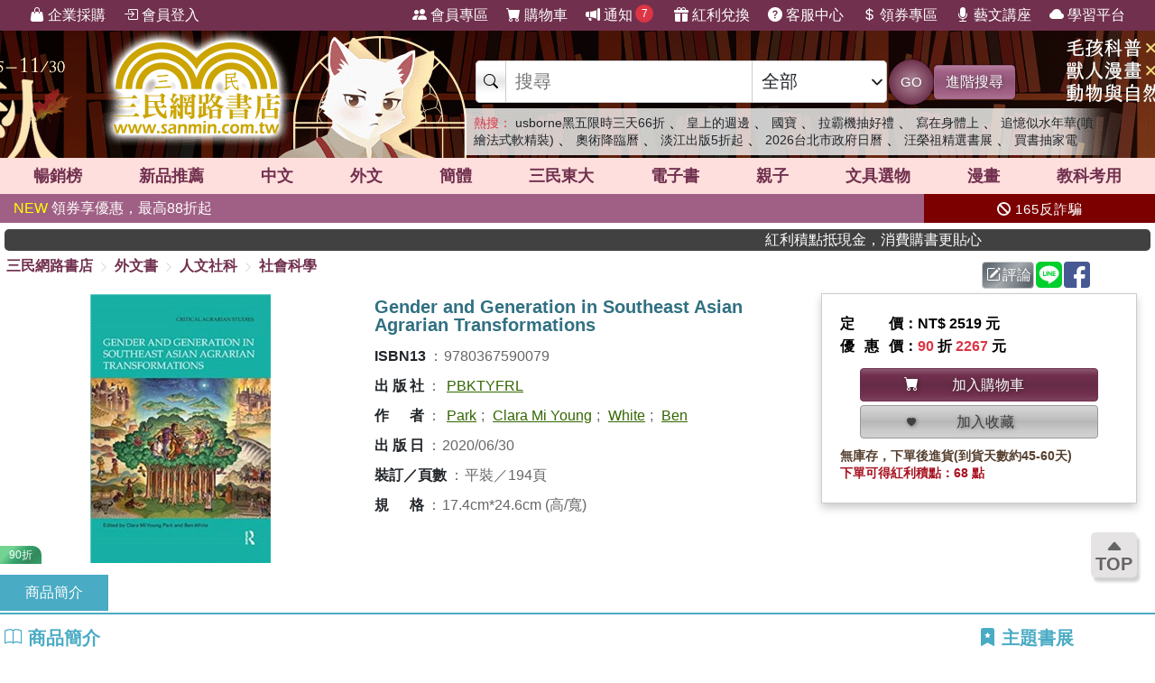

--- FILE ---
content_type: image/svg+xml
request_url: https://cdnec.sanmin.com.tw/images/icons/fb.svg
body_size: 1020
content:
<svg xmlns="http://www.w3.org/2000/svg" viewBox="0 0 20.19 20.19"><defs><style>.cls-1{fill:#475993;}</style></defs><title>資產 4</title><g id="圖層_2" data-name="圖層 2"><g id="圖層_5" data-name="圖層 5"><path class="cls-1" d="M17.47,0H2.72A2.72,2.72,0,0,0,0,2.72V17.47a2.72,2.72,0,0,0,2.72,2.72H10L10,13H8.13a.45.45,0,0,1-.44-.45V10.21a.44.44,0,0,1,.44-.44H10V7.52a3.68,3.68,0,0,1,3.92-4h1.91a.45.45,0,0,1,.45.44v2a.45.45,0,0,1-.45.45H14.65c-1.26,0-1.51.6-1.51,1.48V9.77h2.78a.44.44,0,0,1,.44.49l-.27,2.33a.45.45,0,0,1-.44.39h-2.5v7.21h4.33a2.72,2.72,0,0,0,2.72-2.72V2.72A2.72,2.72,0,0,0,17.47,0Z"/></g></g></svg>

--- FILE ---
content_type: application/javascript
request_url: https://www.sanmin.com.tw/scripts/sanmin.js?v=30030015
body_size: 6362
content:
Array.prototype.UpdateIdx = function () {
    this.forEach((a, i) => a.idx = i + 1);
};
Array.prototype.Distinct = function (attr = null) {
    if (attr != null) {
        const unique = [...new Set(this.map(item => item[attr]))];
        return unique;
    } else {
        return [...new Set(this)]; //適用字串陣列
    }
};
Array.prototype.DistinctBy = function (attr) {
    return this.reduce((acc, p) => {
        if (!acc.some(b => b[attr] === p[attr])) {
            acc.push(p);
        }
        return acc;
    }, []);
};
Array.prototype.GroupBy = function (attr) {
    return this.reduce((acc, item) => {
        acc[item[attr]] = (acc[item[attr]] || 0) + 1;
        return acc;
    }, {});
};
Array.prototype.Sum = function (attr) {
    return this.reduce((sum, item) => sum + (item[attr] || 0), 0);
};
Array.prototype.Remove = function () {
    var what, a = arguments, L = a.length, ax;
    while (L && this.length) {
        what = a[--L];
        while ((ax = this.indexOf(what)) !== -1) {
            this.splice(ax, 1);
        }
    }
    return this;
};

Array.prototype.SortBy = function (attr, desc = false, attrtype = 'number') {
    return this.sort((a, b) => {
        let valA = a[attr];
        let valB = b[attr];

        switch (attrtype) {
            case 'number':

                valA = Number(valA);
                valB = Number(valB);
                break;

            case 'date':
                // 假設格式為 yyyy/MM/dd HH:mm:ss
                valA = new Date(valA == '' ? '1911/01/01 00:00:00' : valA);
                valB = new Date(valB == '' ? '1911/01/01 00:00:00' : valB);
                break;

            case 'string':
            case 'boolean':
                valA = String(valA);
                valB = String(valB);
                break;

            default:
                throw new Error(`不支援的 attrtype：${attrtype}`);
        }

        if (valA < valB) return desc ? 1 : -1;
        if (valA > valB) return desc ? -1 : 1;
        return 0;
    });
};
Number.prototype.Between = function (min, max) {
    return this >= min && this <= max;
}




function Clone(obj) {
    return JSON.parse(JSON.stringify(obj));
}
function CopyTo(a, b) {
    Object.keys(a).forEach(k => {
        b[k] = a[k];
    });
}

function GetNow() {
    let now = new Date();
    let year = now.getFullYear();
    let month = padZero(now.getMonth() + 1);
    let day = padZero(now.getDate());
    let hours = padZero(now.getHours());
    let minutes = padZero(now.getMinutes());
    let seconds = padZero(now.getSeconds());

    return `${year}/${month}/${day} ${hours}:${minutes}:${seconds}`;
}
function GetDate() {
    let now = new Date();
    let year = now.getFullYear();
    let month = padZero(now.getMonth() + 1);
    let day = padZero(now.getDate());
    return `${year}-${month}-${day}`;
}
function padZero(num) {
    return (num < 10 ? '0' : '') + num;
}
function SortIdx(ary) {
    ary.sort((a, b) => a.idx - b.idx);
    ary.forEach((a, i) => {
        a.idx = i + 1;
    });
}

async function SelectFile(FileExtension) {  
    let imgEx = ['jpg', 'png', 'gif'];
    return new Promise((resolve, reject) => {
        // 建立 input 元素
        const input = document.createElement('input');
        input.type = 'file';
        if (imgEx.includes(FileExtension)) {
            input.accept = "image/" + FileExtension;
        } else {
            input.accept = "application/" + FileExtension;
        }

        input.style.display = 'none'; // 不顯示在畫面上
        let file = null;
        input.addEventListener('change', function () {
            if (input.files.length > 0) {
                file = input.files[0];
                if (file) {
                } else {
                    reject("請選擇" + FileExtension + "檔案");
                }
            }
            resolve(file);
        });

        document.body.appendChild(input);
        input.click();
        input.remove();
    });
}

function SortIdxRandom(ary) {

    if (ary.length > 1) {
        var ids = ary.map(x => x.idx).join(',');
        for (let i = 0; i <= 10; i++) {
            ary.sort(() => Math.random() - 0.5);
            var ids2 = ary.map(x => x.idx).join(',');
            if (ids != ids2) {
                break;
            }
        }
        ary.forEach((a, i) => {
            a.idx = i + 1;
        });
    }
}
function isNumber(value) {
    return typeof value === 'number' && isFinite(value);
}

function toInt(value) {
    try {
        const num = parseInt(value, 10);
        return isNaN(num) ? 0 : num;
    } catch {
        return 0;
    }
}

function ObjToAry(obj) {
    const keys = Object.keys(obj);
    let ary = [];
    keys.forEach(k => {
        ary.push(obj[k]);
    })
    return ary;
}

function getRandInt(max) {
    max += 1;
    return Math.floor(Math.random() * max);
}

function Sleep(minsec = 500) {
    return new Promise((resolve, reject) => {
        setTimeout(function () {
            resolve(true);
        }, minsec);
    });
}
function FancyShow(src, start_idx, end_idx) {
    start_idx = start_idx == undefined ? 0 : start_idx;
    end_idx = end_idx == undefined ? 0 : end_idx;
    var $Box = $('.FancyBox');

    if ($Box.length > 0) {
        $Box.remove();
    }
    $Box = $('<div>').addClass('FancyBox');
    $Box.html(`
                        <div class="ImgBox">
                            <button class="Fancy-btn Fancy-Close"><i class="bi bi-x-lg"></i></button>
                                <div class="Fancy-Left">
                                <button class="Fancy-btn"><i class="bi bi-caret-left-fill"></i></button>
                            </div>            
                            <div class="Fancy-Right">
                                <button class="Fancy-btn"><i class="bi bi-caret-right-fill"></i></button>
                            </div>
                    </div>
             `);
    $Box.appendTo('body');

    var $Left = $Box.find('.Fancy-Left'),
        $Right = $Box.find('.Fancy-Right');
    $ImgBox = $Box.find('.ImgBox'),
        $Close = $Box.find('.Fancy-Close'),
        idx = 0;

    $ImgBox.find('img').remove();
    for (var i = start_idx; i <= end_idx; i++) {
        var s = src.replace('(i)', i);
        var $img = $('<img/>').attr('src', s);
        $img.appendTo($ImgBox);
    }
    $img = $ImgBox.find('img');

    function ChangeImg() {
        if (idx >= $img.length - 1) {
            idx = $img.length - 1;
            $Right.hide();
        } else {
            $Right.show();
        }
        if (idx <= 0) {
            idx = 0;
            $Left.hide();
        } else {
            $Left.show();
        }

        $img.removeClass('show');
        $img.eq(idx).addClass('show');
    }
    ChangeImg();
    $Right.click(function () {
        idx++;
        ChangeImg();
    });

    $Left.click(function () {
        idx--;
        ChangeImg();
    })
    $Close.click(function () {
        $Box.remove();
    })
}

function DialogShow(title, msg, mw = 500) {
    Dialog(title, msg, mw);
}

async function Dialog(title, msg='', mw = 500) {
    var $d = $('<div/>').addClass('bg-mask');
    msg = msg ?? '';
    if (title != '' && msg== '') {
        msg = title;
        title = '系統提醒';
    }
    template = `<div class="ConfirmBox dialog mw300">
            <div class="title bg-dark">${title}</div>
            <div class="body p10">${msg.replace(/\n/g, '<br/>')}</div>
            <div class="footer bg-white">               
                <button class="btn btn-blue  OK" >確定</button>               
            </div>
        </div>`;
    $d.html(template);
    return new Promise((resolve) => {
        $d.appendTo('body');
        $d.find('.OK').click(function () {
            $d.remove();
            resolve(false);
        })
    });
}
async function Dialog1(title, msg, mw = 500) {
    var $d = $('<div/>').addClass('bg-mask');
    $d.html(`<div class="dialog mw${mw}" id="Dynamic" tabindex="-1">
                    <div class="title bg-dark"><div class="text">${title}</div>
                        <button class="btn-close"></button>
                    </div>
                    <div class="body">${msg}</div>`);
    return new Promise((resolve) => {
        $d.appendTo('body');
        $d.find('.btn-close').click(function () {
            $d.remove();
            resolve(false);
        }) 
    });
}

async function Confirm(Message, template = '') {

    if (template == "") {
        template = `<div class="ConfirmBox dialog mw300">
            <div class="title bg-dark">系統提醒</div>
            <div class="body p10">${Message.replace(/\n/g, '<br/>')}</div>
            <div class="footer bg-white">               
            <button class="btn btn-success  success" ><i class="bi bi-check-lg"></i> 確定</button>
            <button class="btn btn-danger cancel" ><i class="bi bi-x-lg"></i> 取消</button>             
            </div>
        </div>`;
    }

    return new Promise((resolve) => {
        var $c = $('<div/>').addClass('bg-mask').html(template);
        $c.appendTo('body');

        $c.find('.success').click(function () {
            $c.remove();
            resolve(true);
        })
        $c.find('.cancel').click(function () {
            $c.remove();
            resolve(false);
        });
    });
}

function ReloadResouce() {

    var v = Math.floor(Math.random() * 100);
    var css = ['sanminstyle', 'activity', 'productstyle', 'admin-ui'];
    css.forEach(c => {
        var $L = $('link[href*="' + c + '"]');
        if ($L.length > 0) {
            var href = $L.attr('href');
            $('link[href*="' + c + '"]').remove();
            href = href.split('?')[0];

            var $style = $('<link/>').attr('rel', 'stylesheet').attr('href', href + '?v=' + v);
            $style.appendTo('head');
        }
    });
    var js = ['sanminui', 'activity', 'mvcsite'];
    js.forEach(c => {
        var $s = $('script[src*="' + c + '"]');
        if ($s.length > 0) {
            var src = $s.attr('src');
            $('script[src*="' + c + '"]').remove();
            src = src.split('?')[0];

            var $script = $('<script/>').attr('src', src + '?v=' + v);
            $script.appendTo('head');
        }
    });

}

function TabsCtrl(selecter, tabidx = 0, fn = null) {
    const $ctrl = $(selecter);
    const $tabs = $ctrl.find('>.title');
    const $content = $ctrl.find('>.body');


    $tabs.find('.tab').click(function () {
        let i = $(this).index();

        $tabs.find('.active').removeClass('active');
        $content.find('.active').removeClass('active');

        $tabs.find('.tab').eq(i).addClass('active');
        $content.find('> div').eq(i).addClass('active');
        if (fn != null && typeof fn === 'function') {
            fn(i);
        }
    });
    if ($tabs.find('.tab').length == 1 && autohide) {
        $tabs.hide();
    } else {
        $tabs.show();
    }

    $tabs.find('.tab').eq(tabidx).click();
}

function CopyText(str) {
    navigator.clipboard.writeText(str).then(function () {
        Tip("已複製到剪貼簿");
    }, function (err) {
        alert('無法複製到剪貼簿: ' + err);
    });
}

function CopyPre(id) {
    var content = $('#' + id).html();
    // 使用 Clipboard API 將字串複製到剪貼簿
    navigator.clipboard.writeText(content).then(function () {
        Tip("已複製到剪貼簿");
    }, function (err) {
        alert('無法複製到剪貼簿: ' + err);
    });
}

function Tip(str, sec = 1) {
    if (str.length > 0) {
        var $tip = $('<div/>').addClass('TipMessage').html(str.replace(/\n/g, '<br/>'));
        $tip.appendTo('body');
        setTimeout(() => {
            $tip.remove();
        }, 1000 * sec);
    }
}

function CopyHtml(element) {
    var html = element.outerHTML;
    navigator.clipboard.writeText(html).then(function () {
        Tip("已複製到剪貼簿");
    }, function (err) {
        alert('無法複製到剪貼簿: ' + err);
    });
}


function Load_Excel() {
    return new Promise(async(resolve, reject) => {
        
        const file = await SelectFile('xlsx');
        if (file) {
            const reader = new FileReader();

            reader.onload = function (e) {
                const data = new Uint8Array(e.target.result);
                const workbook = XLSX.read(data, { type: 'array' });
                const sheet_name = workbook.SheetNames[0]; // 假設我們只有一個工作表
                const worksheet = workbook.Sheets[sheet_name];
                const excelData = XLSX.utils.sheet_to_json(worksheet);

                resolve(excelData);
            };

            reader.readAsArrayBuffer(file);
        } else {
            reject("請選擇 Excel 檔案");
        }
    });
}

function Export_Excel(data, filename = 'exported_excel') {
    // 創建新的工作表
    const new_workbook = XLSX.utils.book_new();
    const new_worksheet = XLSX.utils.json_to_sheet(data);

    // 將新的工作表加入工作簿
    XLSX.utils.book_append_sheet(new_workbook, new_worksheet, "Sheet1");

    // 導出 Excel 檔案
    XLSX.writeFile(new_workbook, filename + '.xlsx');

    console.log("導出完成。");
}
function Export_Json(data) {
    const jsonData = JSON.stringify(data, null, 2); // 使用 null 和 2 進行格式化，使 JSON 檔案易讀

    // 建立一個 Blob 物件
    const blob = new Blob([jsonData], { type: "application/json" });

    // 建立一個下載連結
    const url = URL.createObjectURL(blob);

    // 建立一個 <a> 元素，設置其屬性
    const a = document.createElement("a");
    a.href = url;
    a.download = "data.json";

    // 模擬點擊下載連結
    a.click();

    // 釋放 URL 物件
    URL.revokeObjectURL(url);
}
function CreateSort(selector, handle, update) {
    var $Sort = $(selector);
    $Sort.sortable({
        delay: 100,
        handle: handle,
        start: function (event, ui) { ui.item.addClass("moving"); },
        stop: function (event, ui) { ui.item.removeClass("moving"); },
        update: update
    });
    $Sort.disableSelection();
}

function onDisplay(id, action) {
    const target = document.getElementById(id);
    if (!target) {
        console.warn(`找不到 id 為 "${id}" 的元素`);
        return;
    }

    const observer = new IntersectionObserver((entries, observer) => {
        entries.forEach(entry => {
            if (entry.isIntersecting) {
                action(); // 執行傳入的函式
                observer.unobserve(entry.target); // 如果只想觸發一次
            }
        });
    }, {
        root: null,
        rootMargin: '0px',
        threshold: 0.1
    });

    observer.observe(target);
}


function ReloadCSS() {
    $('link').each(function () {
        var href = $(this).attr('href');
        if (href.includes('css') && href.substr(0, 4) == '/css') {
            var h = href.split('?')[0] + '?v=' + Date.now();
            $(this).attr('href', h);
        }
    });
}
function GetModel(cname) {
    var model = null;
    try {
        var text = localStorage.getItem(cname);
        if (text != '') {
            model = JSON.parse(text);
        }
    } catch {
    }
    return model;
}
function SaveModel(cname, model) {
    var json = JSON.stringify(model);
    localStorage.setItem(cname, json);
}

function DownloadFile(fileurl, name) {
    fetch(fileurl)
        .then(response => response.blob())
        .then(blob => {
            const url = window.URL.createObjectURL(blob);
            const a = document.createElement("a");
            a.href = url;
            a.download = name;
            a.click();
            window.URL.revokeObjectURL(url);
        })
        .catch(err => {
            alert('下載失敗');
            console.error("下載失敗", err);
        });
}



async function PostJson(url, model, fn_success, fn_error) {
    try {
        if (fn_success == null) {
            fn_success = function (result) {
                alert('完成');
            };
        }
        if (fn_error == null) {
            fn_error = function (e) {
                DialogShow('操作失敗');
                console.log(e);
            }
        }
        return new Promise((resolve, reject) => {
            $.ajax({
                url: url,
                type: 'post',
                contentType: 'application/json',
                data: JSON.stringify(model),
                success:  function (v) {
                    fn_success(v);
                    resolve(true);
                }, error:  function (v) {
                    fn_error(v);
                    resolve(false);
                }
            });
        });

    } catch (e) {
        alert(e);
    }
}
async function GetJson(url, fn_success, fn_error) {
    try {
        if (fn_success == null) {
            fn_success = function (result) {
                alert('完成');
            };
        }
        if (fn_error == null) {
            fn_error = function (e) {
                alert('失敗')
                console.log(e);
            }
        }
        return new Promise((resolve, reject) => {
            $.ajax({
                url: url,
                type: 'get',
                contentType: 'application/json',
                success: async function (v) {
                    await fn_success(v);
                    resolve(true);
                }, error: async function (v) {
                    fn_error(v);
                    resolve(false);
                }
            });
        });

    } catch (e) {
        alert(e);
    }
}

async function PostForm(url, formData, fn_success, fn_error) {
    try {
        if (fn_success == null) {
            fn_success = function (result) {
                alert('完成');
            };
        }
        if (fn_error == null) {
            fn_error = function (e) {
                DialogShow('操作失敗');
                console.log(e);
            }
        }
        
        return new Promise((resolve, reject) => {
            $.ajax({
                url: url,
                type: 'POST',
                data: formData,
                processData: false,
                contentType: false,
                success: async function (v) {
                    await fn_success(v);
                    resolve(true);
                }, error: async function (v) {
                    fn_error(v);
                    resolve(false);
                }
            });
        });
    } catch (e) {
        alert(e);
    }
}
function ApiDialog(title, url, data = null) {
    if (data == null) {
        GetJson(url, function (v) {
            Dialog(title, v.Message);
        });
    } else {
        PostJson(url, data, function (v) {
            Dialog(title, v.Message);
        });
    }
}

function SortListBy(array, orderby, sorttype) {
    return array.sort(function (a, b) {
        var aValue = a[orderby];
        var bValue = b[orderby];

        if (sorttype === 'asc') {
            if (aValue < bValue) {
                return -1;
            } else if (aValue > bValue) {
                return 1;
            }
            return 0;
        } else if (sorttype === 'desc') {
            if (aValue > bValue) {
                return -1;
            } else if (aValue < bValue) {
                return 1;
            }
            return 0;
        } else {
            // 預設為字串升序排序
            return aValue.localeCompare(bValue);
        }
    });
}

async function SelectImgPreview(id) {
    var img = await SelectFile('gif');
    if (img) {

        const reader = new FileReader();
        reader.onload = function (e) {
            document.getElementById("preview").src = e.target.result;
        };
        reader.readAsDataURL(img);
    }
}

function getCookie(cname) {
    var name = cname + "=";
    var ca = document.cookie.split(';');
    for (var i = 0; i < ca.length; i++) {
        var c = ca[i];
        while (c.charAt(0) == ' ') {
            c = c.substring(1);
        }
        if (c.indexOf(name) == 0) {
            return c.substring(name.length, c.length);
        }
    }
    return "";
}

function setCookie(cname, cvalue, exdays = 1) {
    var d = new Date();
    d.setTime(d.getTime() + (exdays * 24 * 60 * 60 * 1000));
    var expires = ";expires=" + d.toUTCString();
    //
    document.cookie = cname + "=" + cvalue + " ;path=/;domain=.sanmin.com.tw;" + expires;
}

--- FILE ---
content_type: image/svg+xml
request_url: https://cdnec.sanmin.com.tw/images/icons/arrow-up.svg
body_size: 569
content:
<?xml version="1.0" encoding="utf-8"?><!-- Uploaded to: SVG Repo, www.svgrepo.com, Generator: SVG Repo Mixer Tools -->
<svg width="800px" height="800px" viewBox="0 0 24 24" fill="none" xmlns="http://www.w3.org/2000/svg">
<path d="M16 14L12 10L8 14" stroke="#200E32" stroke-width="2" stroke-linecap="round" stroke-linejoin="round"/>
</svg>

--- FILE ---
content_type: image/svg+xml
request_url: https://cdnec.sanmin.com.tw/images/icons/line.svg
body_size: 1556
content:
<?xml version="1.0" ?><svg viewBox="0 0 64 64" xmlns="http://www.w3.org/2000/svg"><defs><style>.cls-1{fill:#00cf2e;}.cls-2{fill:#fff;}</style></defs><title/><g data-name="5-line" id="_5-line"><rect class="cls-1" height="64" rx="11.2" ry="11.2" transform="translate(64 64) rotate(180)" width="64"/><path class="cls-2" d="M56.4,28.4C56.4,19.6,46,10,32.4,10c-13.25,0-24,7.8-24,18.4,0,9.78,8.38,17.86,20.17,19.05a2.38,2.38,0,0,1,1.79,1.06A2.82,2.82,0,0,1,30.8,50a19,19,0,0,1-.36,3.23.8.8,0,0,0,1.1.91C37.19,51.64,56.4,41.36,56.4,28.4Z"/><path class="cls-1" d="M23.6,32.8H20V24.4a1.2,1.2,0,1,0-2.4,0V34a1.2,1.2,0,0,0,1.2,1.2h4.8a1.2,1.2,0,0,0,0-2.4Z"/><path class="cls-1" d="M26.8,23.2a1.2,1.2,0,0,0-1.2,1.2V34A1.2,1.2,0,0,0,28,34V24.4A1.2,1.2,0,0,0,26.8,23.2Z"/><path class="cls-1" d="M38,23.2a1.2,1.2,0,0,0-1.2,1.2v6l-5-6.72a1.2,1.2,0,0,0-2.16.72V34A1.2,1.2,0,0,0,32,34V28l5,6.72a1.19,1.19,0,0,0,1,.48,1.26,1.26,0,0,0,.38-.06A1.2,1.2,0,0,0,39.2,34V24.4A1.2,1.2,0,0,0,38,23.2Z"/><path class="cls-1" d="M46.8,30.4a1.2,1.2,0,1,0,0-2.4H43.2V25.6h3.6a1.2,1.2,0,1,0,0-2.4H42a1.2,1.2,0,0,0-1.2,1.2V34A1.2,1.2,0,0,0,42,35.2h4.8a1.2,1.2,0,0,0,0-2.4H43.2V30.4Z"/></g></svg>

--- FILE ---
content_type: application/javascript
request_url: https://www.sanmin.com.tw/scripts/mvcsite.js?v=30030015
body_size: 41617
content:




var support = $.support;
var specialEffect = support['style'];//是否開起特效

var userAgent = navigator.userAgent.toLowerCase();

var MyBrowser = GetBrowser();

jQuery.browser = {
    version: (userAgent.match(/.+(?:rv|it|ra|ie)[\/: ]([\d.]+)/) || [])[1],
    safari: /webkit/.test(userAgent),
    opera: /opera/.test(userAgent),
    msie: /msie/.test(userAgent) && !/opera/.test(userAgent),
    mozilla: /mozilla/.test(userAgent) && !/(compatible|webkit)/.test(userAgent)
};

var nuderIE8 = false;
v = $.browser.version;;
if ($.browser.msie == true) {
    if (v == '7.0' || v == '6.0') {
        nuderIE8 = true;
    }
}

function UseMobile() {
    var mobiles = new Array(
        "midp", "j2me", "avant", "docomo", "novarra", "palmos", "palmsource",
        "240x320", "opwv", "chtml", "pda", "windows ce", "mmp/",
        "blackberry", "mib/", "symbian", "wireless", "nokia", "hand", "mobi",
        "phone", "cdm", "up.b", "audio", "sie-", "sec-", "samsung", "htc",
        "mot-", "mitsu", "sagem", "sony", "alcatel", "lg", "eric", "vx",
        "NEC", "philips", "mmm", "xx", "panasonic", "sharp", "wap", "sch",
        "rover", "pocket", "benq", "java", "pt", "pg", "vox", "amoi",
        "bird", "compal", "kg", "voda", "sany", "kdd", "dbt", "sendo",
        "sgh", "gradi", "jb", "dddi", "moto", "iphone", "android",
        "iPod", "incognito", "webmate", "dream", "cupcake", "webos",
        "s8000", "bada", "googlebot-mobile"
    )
    var ua = navigator.userAgent.toLowerCase();
    if (ua.indexOf('messenger') > 0) {
        return false;
    }
    for (var i = 0; i < mobiles.length; i++) {
        if (ua.indexOf(mobiles[i]) > 0) {
            return true;
            break;
        }
    }
    return false;
}

function CheckNoHtml(text) {
    var regexHtml = /<([a-z]+) *[^\/]*?>/;
    return !regexHtml.test(text);
}

function DialogHide(selector) {
    $(selector).hide();
}

$(function () {
    $('div[onload]').trigger('onload');
   $('.img910').lazyload();//大圖
    $('.lazyload').lazyload(); //商品圖
    $('.bg-close').click(function () {
        CloseMask($(this),true);
    })
    $('.dialog').find('.btn-close,.close').click(function () {
        CloseMask($(this),true);
    });
    $('.dialog').find('.btn-hide').click(function () {
        CloseMask($(this),false);
    });

    UserStatusSync();
    $('.ClickClose').click(function () {
        $(this).remove();
    })


    /*搜尋提示詞Start*/
    var $q = $('#qu'),
        $Tip = $('.SearchTip'),
    $TipWord = $Tip.find('.TipWord'),
        tmpWord = '',
        speed_SETIP = 200,
        StartSearchFlag = false;

    $('#qumobile').click(function () {
        BindSearchTip('#qumobile');
    });
    $('#qu').click(function () {
        BindSearchTip('#qu');
    })
    function BindSearchTip(id) {
        $q = $(id);
        $q.focusin(function () {
            //timerTip = setTimeout(SearchKeyWord, speed_SETIP);
        }).focusout(function () {
            //clearTimeout(timerTip);
            setTimeout(HideKeyWordTips, 500);
        }).keyup(function () {
            StartSearchFlag = true;
            setTimeout(StartGetKeyWord, 500);
        });
    }


    function StartGetKeyWord() {
        StartSearchFlag = false;
        setTimeout(SearchKeyWord, 500);
    }

    function SearchKeyWord() {
        if (!StartSearchFlag) {//避免在短時間Key字同時進行搜尋
            var txt = $q.val(),
                offset = $q.offset();
            txt = txt.trim();
            rephonetic = /[\u3105-\u3129\u02CA\u02C7\u02CB\u02D9]/;

            if (txt.length >= 1 && txt.length <= 10) {
                $Tip.css('top', offset.top + 50)
                    .css('left', offset.left)
                    .css('min-width', $q.width() + 2)
                    .css('z-index', 99999);

                var phoneticword = rephonetic.exec(txt.substr(-1, 1)) == null;
                if (phoneticword) {
                    $Tip.toggle(false);

                    if (tmpWord != txt) {
                        $TipWord.find('li').remove();
                        $.getJSON("/search/keyword/" + encodeURIComponent(txt), function (data) {
                            $.each(data, function (key, val) {
                                $li = $('<li/>').html(val);
                                $li.click(function () {
                                    tmpWord = txt;
                                    $q.val($(this).text());
                                    HideKeyWordTips();
                                })
                                $li.appendTo($TipWord);
                            });
                            if ($TipWord.find('li').length > 0) {
                                $Tip.delay(100).toggle(true);
                            }
                        });
                        StartSearchFlag = false;
                        tmpWord = txt;
                    }
                    if ($TipWord.find('li').length > 0) {
                        $Tip.delay(100).toggle(true);
                    }
                }
            } else {
                HideKeyWordTips();
            }
        }
    }

    function HideKeyWordTips() {
        $TipWord.find('li').remove();
        $Tip.toggle(false);
        //$q.focus();

    }
    /*搜尋提示詞End*/


    /*PromoProd btn_More*/
    var _imgHeight = 20;

    $('.PromoProd').each(function () {
        var _h = $(this).height(),
            _p_h = $(this).find('.ProdInfo').height(),
            _Intro = $(this).find('.Intro').text(),
            _href = $(this).find('.Title>a').attr('href');
        _Intro = _Intro.replace(/ /g, '');

        if (_Intro.length > 10) {
            //var $m = $('<div/>').addClass('BtnMore').html('<a href="' + _href + '"><img src="//cdnec.sanmin.com.tw/images/more.png" alt=""/></a>');
            var $m = $('<div/>').addClass('ICON').addClass('ICON-more').addClass('BtnMore').attr("onclick", "GO('" + _href + "')");
            $m.css('top', _h - _imgHeight).appendTo($(this));
        }
    })


    //Topmenu輪播  
    var $HeadImg = $('.HeadImg'), hs = $HeadImg.length;
    $HeadImg.eq(0).show();
    if (hs > 1) {
        var i = 1, speed_TopMenu = 5000, timer_TopMenu;

        function changeHead() {
            $HeadImg.hide();
            $HeadImg.eq(i).show();
            i = i + 1;
            if (i >= hs) {
                i = 0;
            }
            timer_TopMenu = setTimeout(changeHead, speed_TopMenu);
        }
        if (hs > 1) {
            timer_TopMenu = setTimeout(changeHead, speed_TopMenu);
        }

    }
    //Topmenu輪播  end

    //加入購物車連結
    $('a[href^="/shopping/addItem/"]').each(function () {
        var $a = $(this),
            href = $a.attr('href');
        if (href.indexOf('/shopping/addItem/') == 0) {
            href = href.replace('/shopping/addItem/', '')
            c = '';
            if ($(this).attr('class')) { c = $(this).attr('class'); }
            if (c.indexOf('quick') >= 0) {
                href = "javascript:AddItem('" + href + "',true);";
            } else {
                href = "javascript:AddItem('" + href + "',false);";
            }
            $a.attr('href', href);
            $a.addClass('AddItem');
        }
    });

    $('a[href*="javascript:AddItem"]').each(function () {
        var href = $(this).attr('href');
        $(this).attr('href', href.replace(/&#39;/g, '"'));
    })


    $('.modal').appendTo('body');


    var ShoppingMenu_child_show = false;
    /*ShoppingMenu*/
    $('#ShoppingMenu').find('li').mouseenter(function () {
        ShoppingMenu_child_show = false;
        $('.ShoppingMenu_child').hide();
        $('#ShoppingMenu').find('li').removeClass('active');
        var ClassName = '.' + $(this).attr('class');
        if ($(ClassName).length > 0) {
            ShoppingMenu_child_show = true;
            var position = $(this).offset();
            var x = position.left;
            var y = position.top;
            $(ClassName).css('left', x).css('top', y + 40).show();
            $(this).addClass('active');
        }
    });
    $('.ShoppingMenu').mouseleave(function () {
        ShoppingMenu_child_show = false;
        setTimeout(function () { ShoppingMenu_child_hide(); }, 100);
    });
    function ShoppingMenu_child_hide() {
        if (!ShoppingMenu_child_show) {
            $('.ShoppingMenu_child').hide();
        }
    }

    $('.ShoppingMenu_child').mouseenter(function () {
        ShoppingMenu_child_show = true;
    }).mouseleave(function () {
        $(this).hide();
        $('#ShoppingMenu').find('li').removeClass('active');
    });
    $('.ShoppingMenu_child').find('li').click(function () {
        $('.ShoppingMenu_child').hide();
    })

    $('.ShoppingMenu_child').find('li').click(function () {
        $('.ShoppingMenu_child').hide();
        var href = $(this).find('a').attr('href');
        Loading('show');
        location.href = href;
    })
    //分頁按鈕
    $('.PageBtnPanel li').click(function () {
        location.href = $('.PageLink').attr('url') + '&pi=' + $(this).attr('value');
    })


    $('a,area').click(function () {
        var new_h = $(this).attr('href');
        var now_h = location.href.toLowerCase();
        var $ga_name = 'SanminBN';
        var $ga_type = 'bn';
        var $ga_text = '';
        try {
            if (new_h == null || new_h == '') {
                //不動作
            } else {

                if (new_h.indexOf('//') < 0 && new_h.indexOf('/') == 0) {
                    new_h = location.origin + new_h
                }

                let newURL = new URL(new_h);
                new_h = new_h.toLowerCase();

                if (newURL.searchParams.has('utmgtm')) {
                    $ga_type = newURL.searchParams.get('utmgtm');
                } else if ($(this).parent().hasClass('class-top-menu')) {
                    $ga_type = "Menu"
                } else if ($(this).parent().hasClass('has-children')) {
                    $ga_type = "MobileMenu"
                } else if (now_h.indexOf('/search/') >= 0) {
                    $ga_type = 'Search';
                } else if (now_h.indexOf('/promote/') >= 0) {
                    $ga_type = 'Promote';
                }

                if (new_h.indexOf('//activity.sanmin.com.tw') >= 0) {
                    $ga_text = promotionsid(new_h);

                } else if (new_h.indexOf('/product/index/') >= 0) {
                    $ga_text = 'pfid_' + new_h.split('/')[5].split('?')[0].split('/')[0];

                } else if (newURL.origin != location.origin) {
                    $ga_name = "RecommendBN";
                    $ga_text = newURL.host;
                } else if ($(this).hasClass('Active') && $(this).text().length > 0) {
                    $ga_name = 'SanminNav';
                    $ga_text = $(this).text()
                }

                if ($ga_text.length > 0 && $ga_type != "bn") {
                    sanminCrossDomain.push({
                        'event': $ga_name,
                        'bn_type': 'Web_' + $ga_type,
                        'bn_text': $ga_text
                    });
                }
            }
        } catch {

        }
        
    })

    //$('#coverMask').click(function () {
    //    $('#mbMenu,#clickSearchBar,.condition-mobile').hide('slow');
    //    $('#coverMask').css('opacity', '0');
    //    $('#coverMask').css('height', '0');
    //    $('#coverMask').css('position', 'absolute');
    //});


    $('#fancybox-overlay').click(function () {
        $('#fancybox-overlay,#fancybox-loading,#fancybox-wrap').hide();

    })

});//$(function)結束


function CloseMask(ctrl,close=true) {   
    var $mask = ctrl;
    var i = 0;
    try {
        while (i <= 10) {
            $mask = $mask.parent();
            var c = $mask.attr('class');
            if ($mask.hasClass('bg-mask')) {
                break;
            }
            i += 1;
        }
    } catch (e) {
        $mask = $('.bg-mask');
    }
    if ($mask != null) {
        if (close) {
            $mask.remove();
        } else {
            $mask.hide();
        }
    }
}
//瀏覽紀錄
var App_History = ProductHistory('#LayoutHistory');

//viewstyle
//$('.ViewStyleBtn > .rankCondit').click(function () {
//    location.href = $('#ViewStyleUrl').val() + '&vs=' + $(this).attr('value');
//})

function NewWindow_epaper(UUU) {
    thewindow = window.open("/other/epaper", "thewindow", "left=150,top=200,width=460,height=310");
    if (thewindow.opener == null)
        thewindow.opener = window;
}

function NewWindow_spoof(UUU) {
    thewindow = window.open("/staticpage/spoof.html", "thewindow", "top=50,width=850,height=800");
    if (thewindow.opener == null)
        thewindow.opener = window;
}
var Nowurl = location.href.toLowerCase();



//HeadMenu Search
function searchcheck(ctname,quname) {

    var q = $('#' + quname).val(),
        ct = $('#' + ctname +' option:selected').val(),
        url = '',
        msg = '';

    if (ct == undefined) {
        ct = 'k';
    }
    ct = ct.toLowerCase();

    if (q.length == 0) {
        var L = $('.searchkey').find('a[href*="search"]').length;
        var index = Math.floor(Math.random() * L);
        q = $('.searchkey').find('a[href*="search"]').eq(index).text();
    } else if (q.length > 0) {
        q = q.replace(/[\!|\~|\`|\&|\!|\@@|\$|\%|\^|\&|\*|\(|\)|\_|\=|\||\\|\[|\]|\{|\}|\;|\:|\,|\<|\.|\>|\/|\〔|\〕|\【|\】]/g, ' ');
        q = q.replace(/  /g, ' ').replace(/  /g, ' ').replace(/ /g, ' ');
        q = q.replace(' AND ', ' and ').replace(' OR ', ' or ');
        $('#' + quname ).val(q);
    } else {
        msg = '請輸入至少一個字以上來查詢。';
    }

    if (msg == '') {
        var newCt = ct, Addurl = '';

        var fq = ['t', 'a','s', 'h', 'p', 'd', 'e','b'];
        if (fq.indexOf(ct) >= 0) {
            Addurl = '&pt=' + ct;
            ct = 'k';
        }
        var checkISBN = /^([\d]{9})(x{1}|X{1}|[\s]{0}|[\d]{1}|[\d]{3,4})$/;
        if (checkISBN.test(q)) {
            ct = "isbn";
        }
        q = q.replace('滿額折', '');
        ct = ct.toLowerCase();
        location.href = '/search?'+ ct +'=' + encodeURIComponent(q) + Addurl;
    } else {
        alert(msg);
        return false;
    }
    return false;
}

function GoTop() {
    $("html,body").stop().animate({ scrollTop: 0 }, 500);
}

function Go(url) {
    //Loading('show');
    GoTop();
    setTimeout(function () {
        location.href = url;
    }, 500);
};
function GoTo(url) {
    Go(url);
}
function GO(url) {
    Go(url);
}

function GoHome() {
    location.href = '/';
}


function Move(_top) {
    $("html,body").stop().animate({ scrollTop: _top }, 500);
}

function MoveTo(id, y=0) {
    if (y == null || y == undefined) {
        y = 0;
    }
    var elem = document.querySelector('#'+id);
    var p = getPosition(elem);    
    $("html,body").stop().animate({ scrollTop: p.y +y }, 500);
}

function getPosition(element) {
    var x = 0;
    var y = 0;
    // 搭配上面的示意圖可比較輕鬆理解為何要這麼計算
    while (element) {
        x += element.offsetLeft - element.scrollLeft + element.clientLeft;
        y += element.offsetTop - element.scrollLeft + element.clientTop;
        element = element.offsetParent;
    }

    return { x: x, y: y };
}


function Login() {
    Loading('show');
    setTimeout(function () {
        location.href = '/member/login/?returnurl=' + location.href.replace(/&/g, '%26');
    }, 500);

}
function Logout() {
    Loading('show');
    setTimeout(function () {
        location.href = '/member/logout/?returnurl=' + location.href.replace(/&/g, '%26');
    }, 500);
}
function LoginPanel(bool) {
    if (bool === 'True') {
        var $btn = $('.LoginMenu').find('.btnLogin');
        $btn.addClass('btnLogout')
            .removeClass('btnLogin')
            .text('會員登出')
            .attr('onclick', 'Logout();');
    }
}
function open_window(url) {

    aWindow = window.open(url, "aWindow", "Toolbar=no,width=982,height=460,status=no,scrollbars=yes, resize=no,menubar=no");
}

var httpsHost = 'https://' + location.host;
if (location.host === 'localhost') {
    httpsHost = 'https://localhost:44300';
}
function AddCart(pf_id, addfrom) {
    //Start-----GA加入購物車事件
    sanminCrossDomain.push({ 'addPfid': pf_id });
    //End-----GA加入購物車事件

    if ($('#DivAddItem').length == 0) {
        $('<div/>').attr('id', 'DivAddItem').appendTo('body');
    }
    var url = httpsHost + '/shopping/addItem/?id=' + pf_id + '&js=true&addfrom=' + addfrom ;
    $('.AddScript').remove();

    var $Script = $('<script/>').addClass('.AddScript');
    $Script.attr('src', url);
    $Script.appendTo('body');
    return true;
}
function AddItem(pf_id, Quick, sFlag) {
    //Loading('show');

    //Start-----GA加入購物車事件
    sanminCrossDomain.push({ 'addPfid': pf_id });
    sanminCrossDomain.push({ event: (Quick ? 'AddQuickCart' : 'AddCart') });
    //End-----GA加入購物車事件

    if ($('#DivAddItem').length == 0) {
        $('<div/>').attr('id', 'DivAddItem').appendTo('body');
    }
    var $DivAddItem = $('#DivAddItem'),
        $tmp = $('<div/>').attr('style', 'disply:none;');

    var QuickStr = '';
    if (Quick == true) {
        QuickStr = '&quickMode=True';
    }
    var sFlagstr = '';
    if (sFlag) {
        sFlagstr = '&sFlag=' + sFlag;
    }

    var url = httpsHost + '/shopping/addItem/?id=' + pf_id + '&js=true' + QuickStr + sFlagstr;
    $('.AddScript').remove();

    var $Script = $('<script/>').addClass('.AddScript');
    $Script.attr('src', url);
    $Script.appendTo('body');
    return true;
}

function AddCollect(pf_id) {
    var url = '/shopping/AddCollect/' + pf_id;
    Loading('show');
    $.ajax({
        type: 'GET',
        url: url,
        cache: false
    }).done(function (resault) {
        AddItemOK(resault);
        Loading('hide');
        //Start-----GA加入購物車事件
        sanminCrossDomain.push({ 'addPfid': pf_id });
        sanminCrossDomain.push({ event: 'AddWishlist' });
        //End-----GA加入購物車事件
    }).fail(function () {
        Loading('hide');
    });
}

function GoogleBook(id, pf_id) {
    
    var r = confirm("您將離開此頁面，前往Google圖書平台")
    if (r == true) {
        //Start-----GA加入購物車事件
        sanminCrossDomain.push({ 'addPfid': pf_id,event: 'BuyFreeEBook' });
        //End-----GA加入購物車事件
        var url = 'https://play.google.com/store/books/details?id=' + id;
        //location.href=url;
        window.open(url);
    }
}
function FreeEBook(pf_id) {
    alert('尚未開放下載，敬請期待');
    //Start-----GA加入購物車事件
    sanminCrossDomain.push({ 'addPfid': pf_id, event: 'DownFreeEBook' });
    //End-----GA加入購物車事件
}

function AddItemOK(msg) {
    Loading('hide');
    MsgBox(msg);
}



function ReloadCaptchaImg() {
    var a = Math.floor(Math.random() * (100 - 0));
    $('#CaptchaImg').attr('src', '/other/captcha/' + a);

}

function LoadOrderInfo() {
    //JsonLoad('OrderInfoBox', '/shopping/orderInfo/');
    AjaxJsView('OrderInfo', 'OrderInfoBox');
}



function JsonLoad(id, url) {

    var $item = $('#' + id);
    $.getJSON(url).done(function (data) {
        $item.html(data.value);
    });
}

function AjaxJsView(item, id) {
    var $js = $('<script/>').attr('type', 'text/javascript');
    $js.attr('src', '/api/ajaxjsview/' + item + '/' + id);
    $js.appendTo('body');

}

function GetBrowser() {
    var sAgent = navigator.userAgent.toLowerCase(),
        MyBrowser = 'other',
        Browsers = ["msie 5.0", "msie 6.0", "msie 7.0", "msie 8.0", "msie 9.0", "msie 10.0", "like gecko", "firefox", "safari", "opera", "netscape", "chrome"];
    for (var _idx in Browsers) {
        var BrowserName = Browsers[_idx];
        if (sAgent.indexOf(BrowserName) != -1) {
            MyBrowser = BrowserName;
        }
        if (MyBrowser == "like gecko") {
            MyBrowser = "IE11";
        }
        MyBrowser = MyBrowser.replace(/ /g, '').replace('msie', 'IE');
    };
    return MyBrowser;
}




function ShowProdImg($t) {
    var src = $t.attr('original');
    $t.removeClass('lazyload').removeAttr('original');
    $t.attr('src', src);
}


//----------------------------------------按鈕----------------------------------------
//選取全部
function SelectAll() {
    $('.Ck_add').each(function () {
        this.checked = true;
    });
}
//清除選取
function SelectClear() {
    $('.Ck_add').each(function () {
        this.checked = false;
    });
}
//批次加入
function SelectToAdd() {
    var pf_id = '',
        Addurl = '/shopping/addItem/';
    $('input:checkbox:checked[class="Ck_add"]').each(function () {
        pf_id += '+' + $(this).val();
    });
    if (pf_id.length > 1) {
        AddItem(pf_id.substring(0), false);
    }

}

function sleep(numberMillis) {
    var now = new Date();
    var exitTime = now.getTime() + numberMillis;
    while (true) {
        now = new Date();
        if (now.getTime() > exitTime) return;
    }
}


function WindowsCenter(classname) {
    var $m = $('.' + classname),  
        _w = $m.width(), _h=$m.height();

    if ($(window).width() < $m.width()) {
        _w = $(window).width() - 10;
        $m.css('width', _w );
    }

    var _top = $(window).height() / 2 - _h / 2,
        _left = $(window).width() / 2 - _w/ 2;
    if (_top < 0) { _top = 400; }

    var isiframe = false;
    try {
        isiframe = (window.self != window.top);
       } catch (e) {
    }
    if (isiframe) {
        _top = 200;
    }
  
    $m.css('left', _left).css('top', 10).css('opacity', 0);
    $m.stop().animate({ 'top': _top, 'opacity': 1 }, 200);
}


function Loading(io) {
    try {
        var $Body = $('#Body');
        var $Loading = $('#LoadingBox');
        if ($Loading.length == 0) {
            $Loading = $('<div/>').html('<div class="bg-mask"><img src="https://cdnec.sanmin.com.tw/images/loading.gif" width="150" class="shadow-0"></div>');
            $Loading.attr('id', 'LoadingBox');
            $Loading.appendTo('body');
        }

        if (io == true || io == 'show') {
            $Loading.show();
            setTimeout(() => {
                $Loading.remove();
            }, 5000);
        } else if (io == false || io == 'hide') {       
            $Loading.remove();
        }
    } catch (e) {

    }
}


function MVCAlert(msg) {
    var $msg = $('<div/>').load('/other/alert/?id=' + encodeURIComponent(msg));
    $msg.appendTo('body');
}

function MsgBox(str, url) {
    url = url ?? '';
    str = str.replace(/\n>/g, '<br/>');
    if (str.length == 0) {
        location.href = url;
    }
    var Text = `<div class="MsgBox">
                                    <div class="MsgText">${str}</div>
                                    <div class="center"><button id="MsgOK" class="MsgOK">確定</button></div>
                            </div>`;
    var $mb = $('<div/>').addClass('bg-mask').html(Text);
    $mb.appendTo('body');
    $mb.on("click",function () {
        if (url.length > 0) {
            Loading('show');
            location.href = url;
        }
        $mb.remove();
    });
}


function AjaxForm(title, content, width) {
    $('.bg-mask').remove();
    Loading('show');  
    var $f = $('<div/>').addClass('bg-mask');
    $f.html(`<div class="dialog" id="AjaxForm" tabindex="-1">
                    <div class="title bg-sanmin"><div class="text">..</div>
                        <button class="btn-close"></button>
                    </div>
                    <div class="body"></div></div><div class="bg-close"></div>`);
    $f.find('.text').html(title);
    if (width != null) {
        $f.find('.dialog').css('max-width', width);
    }

    $f.find('.btn-close,.bg-close').click(function () {
        $f.remove();
    })
    if (title === '系統提示' || content.includes('<')) {
        $f.find('.body').html(content);
        $f.appendTo('body');
        Loading('hide'); 
    } else {
        $.ajax({
            type: 'GET',
            url: content,
            data: { ajax: 'true' },
            cache: false
        }).done(function (resault) {
            $f.find('.body').html(resault);
            $f.appendTo('body');
            setTimeout(function () { Loading('hide'); }, 500);
        }).fail(function () {
            alert("error");
            setTimeout(function () { Loading('hide'); }, 500);
        });
    }
    return $f;
}

function AjaxForm2(title, content, width) {
    var id = 'AjaxForm';
    Loading('show');

    setTimeout(function () {

        if ($('#' + id).length === 0) {
            $.ajax({
                type: 'GET',
                url: '/other/viewhelper/modal/' + id,
                cache: false
            }).done(function (resault) {
                var $modal = $('<div/>');
                $modal.appendTo('body')
                    .replaceWith(resault);

                show(id);
            }).fail(function () {
                alert("error");
            });
        } else {
            show(id);
        }
    }, 500);

    function show(id) {

        var $f = $('#' + id);
        $f.find('.modal-title').html(title);
        if (width != undefined) {
            $f.find('.modal-dialog').css('max-width', width);
        }
        if (title === '系統提示') {
            $f.find('.modal-body').html(content);
            $f.modal('show');
            setTimeout(function () { Loading('hide'); }, 500);
        } else {
            $.ajax({
                type: 'GET',
                url: content,
                data: { ajax: 'true' },
                cache: false
            }).done(function (resault) {
                $f.find('.modal-body').html(resault);
                $f.modal('show');
                setTimeout(function () { Loading('hide'); }, 500);
            }).fail(function () {
                alert("error");
                setTimeout(function () { Loading('hide'); }, 500);
            });
        }



    }
}

function AjaxLink(url) {


    if (url.length > 0) {

        if (url.indexOf('java') >= 0 || url === '#') {
            return true;
        } else {

            Loading('show');
            $("html,body").animate({ scrollTop: 0 }, 500);
            $(window).scrollTop(0);

            var state = { href: url };

            //history.pushState(state, document.title, state.href);
            if (url.substring(0, 1) == '/' && MyBrowser.substring(0, 2) != 'IE' & 1 == 2) {
                $.ajax({
                    type: 'POST',
                    url: url,
                    data: { 'nolayout': true },
                    cache: false
                }).done(function (resault) {
                    $('Body').html(resault);

                    Loading('hide');
                }).fail(function () {
                    alert("error");
                });
            } else {
                location.href = url;
            }
        }
    } else {
        var b = GetBrowser();
        $('#Loading').show();

    }
    return false;
}


async function Get_CompanyTitle(CompanyID) {
    let regex = /^([\d]{8})$/;
    return new Promise(async (resolve, reject) => {
        if (regex.test(CompanyID)) {   
            var url = '/api/company/' + CompanyID;
                $.ajax({
                    type: "get",
                    url: url,
                    dataType: "json",
                    success:  function (data) {
                        if (data['Status'] !=null) {                         
                            resolve('查不到此統一編號的相關資訊，請自行輸入抬頭。');
                        } else {
                            var name = data[0].Company_Name;
                            resolve(name);
                        }                  
                    },
                    error: async function () {
                        resolve('查不到此統一編號的相關資訊，請自行輸入抬頭。');
                    }
                });    
        } else {
            await Dialog('系統提醒', '統編為8碼數字。')
            resolve('');
         }
    });
}

//統一編號查詢公司名稱
async function Get_Company_Name(Cid, Tid) {
    let  CompanyID = $('#' + Cid).val();

    let result = await Get_CompanyTitle(CompanyID);

    if (result.includes('查不到')) {
        await Dialog('系統提醒', result);
    } else {
        $('#' + Tid).val(result);
        $('#' + Tid).focus();
    }
}

//確認電子發票條碼
async function check_carrier(carrier, type) {
  
    let regex = "";
    if (type == "990000")
        regex = /^([0-9]{3,7})$/; //捐贈碼
    else if (type == "3J0002")
        regex = /^[\/]{1}([A-Z0-9\.\-\+]){7}$/; //手機條碼
    else if (type == "CQ0001")
        regex = /^[A-Z]{2}[\d]{14}$/; //自然人憑證
    else
        return true;

    return new Promise((resolve, reject) => {
        if (regex.test(carrier)) {
            Loading('show');
            carrier = encodeURIComponent(carrier);
            var url = '/api/bizapivan?id=' + carrier + "&type=" + type;       
            $.ajax({
                type: "get",
                url: url,
                dataType: "json",
                success: function (data) {
                    Loading('hide');
                    if (data.isExist == "Y") {
                        //alert('此為可使用載具。');
                        resolve(true);
                    } else {
                        alert('查無此載具資料');
                        resolve(false);
                    }                                
                },error: function () {
                    alert('查無此載具資料')
                    resolve(false);
                    Loading('hide');
                }
            });
        } else {
            alert('您的載具格式有誤。')
            resolve(false); 
        }
    });
}

//LocalStorage 瀏覽紀錄
var BrowserProdKey = 'BrowserProd';
function BrowserProdAdd(pf_id, ISBN, name, src) {

    if (pf_id != '') {
        var prod = { id: pf_id, ISBN: ISBN, name: name, src: src };

        var value = localStorage.getItem(BrowserProdKey);
        var ProdArray = [];
        if (value != '' && value != undefined) {
            ProdArray = JSON.parse(value);
        }

        var bl_add = true;
        $.each(ProdArray, function (i, item) {
            if (item.id == prod.id) {//尋找有沒有一樣的
                bl_add = false;
            }
        })
        if (bl_add && ProdArray.length > 5) {
            ProdArray.splice(0, 1);
        }
        if (bl_add) {
            ProdArray.push(prod);

            var json = JSON.stringify(ProdArray);
            localStorage.setItem(BrowserProdKey, json);
        }
    }
}

//廣告關閉
function AdColse(id) {
    $('#' + id).remove();
    document.cookie = id + "=true;domain=sanmin.com.tw";
}
function AdShow(id) {
    var $ad = $('#' + id);
    if (getCookie(id) == '') {
        $ad.show();
        $ad.find('button').click(function () {
            AdColse(id);
        })
    }
}
function ProductHistory(id) {
    var key = 'ProductHistory';
    if ($(id).length > 0) {
        const App = Vue.createApp({
            name:'History',
            data()  {
                var data = { hide: true, log: [] };
                var c = localStorage.getItem(key);
                if (c != undefined) {
                    data = JSON.parse(c);
                }
                if (data.log.length > 0) {
                    $('.ProductHistory').show();
                }
                data.ready = false;
                return data;
            }, methods: {
                init: () => {
                    if (!App.hide && !App.ready) {
                        App.ready = true;
                        SwiperVertical('.HistorySilder', 3);
                        $('.ProductHistory').find('img').lazyload();
                    }
                }, save: () => {
                    var json = JSON.stringify(App);
                    localStorage.setItem(key, json);
                }, add: (pf_id, ISBN, name, src) => {

                    if (pf_id != '') {
                        var bl_add = true;
                        App.log.forEach(x => {
                            if (x.id == pf_id) {//尋找有沒有一樣的
                                bl_add = false;
                            }
                        })
                        if (bl_add) {
                            if (App.log.length >= 10) {
                                App.log.splice(10, 1);
                            }
                            var prod = { id: pf_id, ISBN: ISBN, name: name, src: src };
                            App.log.unshift(prod);
                            var json = JSON.stringify(App);
                            localStorage.setItem(key, json);
                        }
                    }
                }, htmlDecode: (value) => {
                    let txt = document.createElement('textarea')
                    txt.innerHTML = value
                    return txt.value
                }
            }, computed: {
                logreverse: () => {
                    var data = this.log;
                    return data;
                }
            }, watch: {
                hide: () => {
                    App.save();
                    App.init();
                }
            }

        }).mount(id);
        App.init();
        return App;
    }
    return null;

}

function promotionsid(href) {
    var id = '';
    if (href.indexOf('/promotions/') >= 0)
        id = href.split('/')[5]; //活動書展
    else if (href.split('/')[3] != null)
        id = href.split('/')[3]; //常態書展
    return id;
}

function ImagePopup(img) {
    var src = img.src;
    var $popup = $('<div/>').addClass('bg-mask').html(`
                <div class="ImagePopup">
                <button class="btn-close"></button>                
               <img src="${src}">                
            </div>
            <div class="bg-close"></div>
            `);
    $popup.click(function () {
        $popup.remove();
    })
   
    $popup.appendTo('body');
}



function ClassMenuSelect(id) {
    id = id.toUpperCase();
    $('.ClassMenu').find('.Menu-active').removeClass('Menu-active');
    $('.ClassMenu').find('.show').removeClass('show');
    $('.ClassMenu').find('.link-collapse').addClass('collapsed');
    for (var i = 2; i <= id.length - 1; i += 2) {
        var s = id.substring(0, i);
        $('#collapsed-' + s).click();
    }
    $('#' + id).addClass('Menu-active');
}

function onchangeNav(URL) {
    //parent.location
    var newurl = 'https://' + window.location.hostname + URL;
    document.location.href = newurl;
    //console.log(newurl);
}




function secondsToHMS(seconds) {
    const hours = Math.floor(seconds / 3600);
    const minutes = Math.floor((seconds % 3600) / 60);
    const remainingSeconds = seconds % 60;

    const hoursText = hours > 0 ? hours : 0;
    const minutesText = minutes > 0 ? minutes : 0;
    const secondsText = remainingSeconds;

    return hoursText + ':' + minutesText + ":" + secondsText;
}

function MsgHub() {
    var $hub = $('#MsgDialog');
    if ($hub.length == 0) {
        $hub = $('<div/>');
        $hub.attr('id', 'MsgDialog');
        $hub.appendTo('body');
    }
    $hub.html('<div class="text-center bg-mask "><img src="https://cdnec.sanmin.com.tw/images/loading.gif" width="100"/></div>');
    $.ajax({
        url: '/home/message',
        method: 'get',
        async: true,
        success: (result) => {          
            setTimeout(function () {              
                $('#MsgDialog').html(result);
            }, 500);
        }, error: data => {
            alert('載入異常');
        },
    }); 
}
function CouponHub(vip=false) {
    var $hub = $('#CouponDialog');
    if ($hub.length == 0) {
        $hub = $('<div/>');
        $hub.attr('id', 'CouponDialog');
        $hub.appendTo('body');
    }
    $hub.html('<div class="text-center bg-mask "><img src="https://cdnec.sanmin.com.tw/images/loading.gif" width="100"/></div>');
    $.ajax({
        url: '/shopping/coupon/'+(vip?'4':''),
        method: 'get',
        async: true,
        success: (result) => {
            setTimeout(function () {
                $('#CouponDialog').html(result);
            }, 500);
        }, error: data => {
            alert('載入異常');
        },
    });
}



function ADCheck(ary) {
    var showed = [];
    var AD = getCookie('FloatAD');
    if (AD != '') {
        showed = AD.split(',');
    }
    const ads = ary.map((x) => x.ID);
    var unshow = ads.filter(x => !showed.includes(x));
    var $a = null;
    if (unshow.length > 0) {
        var m = ary.filter((x) => x.ID == unshow[0]);
        $a = m[0];
    }
    return $a;
}

function ADClose(id) {
    var showed = [];
    var AD = getCookie('FloatAD');
    if (AD != '') {
        showed = AD.split(',');
    }
    showed.push(id);
    document.cookie = "FloatAD=" + showed.join(',') + ";domain=sanmin.com.tw;path=/";
}


function UserStatusSync() {
    let c = getCookie('user');
    var MsgQty = 0;
    var CartQty = 0;
    if (c != '') {
        try {
            var user = JSON.parse(c);
            let url = location.href.toLowerCase();
            var udt = new Date(user.Udt).getTime();
            var ndt = new Date().getTime();
            var sec = Math.floor((ndt - udt) / 1000);

            if (url.includes('/shopping/')) { //|| url.includes('/member/')
                if (user.Login && sec >= 60 * 5) { //超過5分鐘
                    $.ajax({
                        url: '/home/usercookie', type: 'GET', success: function () {
                        }
                    });
                }
                if (!user.Login && !url.includes('login') && !url.includes('joinapply')) {
                    location.href = '/member/login';
                }
            }

            MsgQty = user.Message;
            CartQty = user.Cart;

        } catch (e) {

        }
    } else {
        $.ajax({
            url: '/home/usercookie', type: 'GET', success: function () {
                UserStatusSync();
            }
        });
        return;
    }
    $('.MsgQty').html(MsgQty > 99 ? 99 : MsgQty);
    $('.MsgQty').attr('class', 'MsgQty bubble count' + MsgQty.toString() );
    $('.CartQty').html(CartQty > 99 ? 99 : CartQty);
    $('.CartQty').attr('class', 'CartQty bubble count' + CartQty.toString() );

    return setTimeout(UserStatusSync, 5000);//5秒
}


function trigger(a, parent = true) {
    var $p = $(a).parent();
    if (!parent)
        $p = $(a);
    if ($p.hasClass('active')) {
        $p.removeClass('active');
    } else {
        $p.addClass('active');
    }
}

function noimage(img) {
    img.onerror = null;
    img.src = '//cdnec.sanmin.com.tw/images/nobook.jpg';
}


function CancelLink(event) {
    event = event || window.event;
    if (event.preventDefault) {
        event.preventDefault();
    } else {
        event.returnValue = false;
    }
};
document.addEventListener("DOMContentLoaded", function () {
    const cancelLinks = document.querySelectorAll("a.cancellink");
    cancelLinks.forEach(link => {
        link.addEventListener("click", function (e) {
            e.preventDefault(); // 取消超連結的預設行為
        });
    });
});



